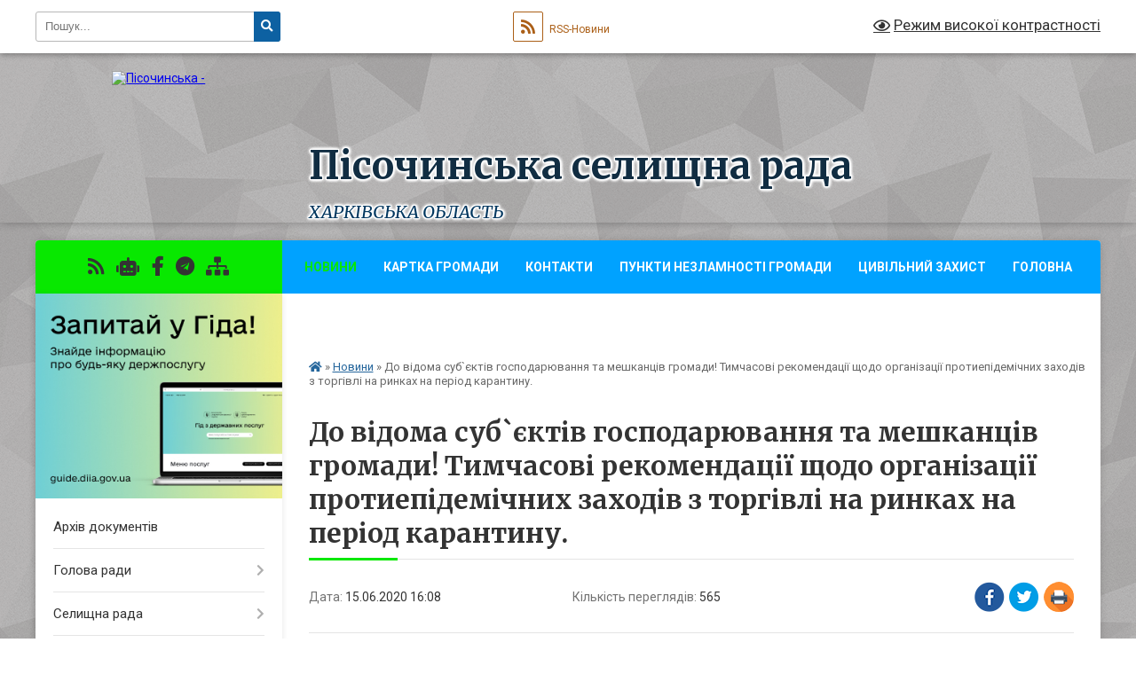

--- FILE ---
content_type: text/html; charset=UTF-8
request_url: https://pisochinska-gromada.gov.ua/news/1592227012/
body_size: 15263
content:
<!DOCTYPE html>
<html lang="uk">
<head>
	<!--[if IE]><meta http-equiv="X-UA-Compatible" content="IE=edge"><![endif]-->
	<meta charset="utf-8">
	<meta name="viewport" content="width=device-width, initial-scale=1">
	<!--[if IE]><script>
		document.createElement('header');
		document.createElement('nav');
		document.createElement('main');
		document.createElement('section');
		document.createElement('article');
		document.createElement('aside');
		document.createElement('footer');
		document.createElement('figure');
		document.createElement('figcaption');
	</script><![endif]-->
	<title>До відома суб`єктів господарювання та мешканців громади! Тимчасові рекомендації щодо організації протиепідемічних заходів з торгівлі на ринках на період карантину. | Пісочинська  селищна  рада Харківська область</title>
	<meta name="description" content="Про затвердження Тимчасових рекомендацій щодо організації протиепідемічних заходів з  торгівлі на ринках на період карантину у зв`язку з поширенням коронавірусної хвороби (COVID-19).. . . . . . . .  . .  ">
	<meta name="keywords" content="До, відома, суб`єктів, господарювання, та, мешканців, громади!, Тимчасові, рекомендації, щодо, організації, протиепідемічних, заходів, з торгівлі, на, ринках, на, період, карантину., |, Пісочинська, , селищна, , рада, Харківська, область">

	
		<meta property="og:image" content="https://rada.info/upload/users_files/04396727/73a785bfd6e0132a1f57420f01cff66e.jpg">
	<meta property="og:image:width" content="850">
	<meta property="og:image:height" content="1233">
			<meta property="og:title" content="До відома суб`єктів господарювання та мешканців громади! Тимчасові рекомендації щодо організації протиепідемічних заходів з торгівлі на ринках на період карантину.">
			<meta property="og:description" content="Про затвердження Тимчасових рекомендацій щодо організації протиепідемічних заходів з&amp;nbsp; торгівлі на ринках на період карантину у зв`язку з поширенням коронавірусної хвороби (COVID-19).

">
			<meta property="og:type" content="article">
	<meta property="og:url" content="https://pisochinska-gromada.gov.ua/news/1592227012/">
		
		<link rel="apple-touch-icon" sizes="57x57" href="https://gromada.org.ua/apple-icon-57x57.png">
	<link rel="apple-touch-icon" sizes="60x60" href="https://gromada.org.ua/apple-icon-60x60.png">
	<link rel="apple-touch-icon" sizes="72x72" href="https://gromada.org.ua/apple-icon-72x72.png">
	<link rel="apple-touch-icon" sizes="76x76" href="https://gromada.org.ua/apple-icon-76x76.png">
	<link rel="apple-touch-icon" sizes="114x114" href="https://gromada.org.ua/apple-icon-114x114.png">
	<link rel="apple-touch-icon" sizes="120x120" href="https://gromada.org.ua/apple-icon-120x120.png">
	<link rel="apple-touch-icon" sizes="144x144" href="https://gromada.org.ua/apple-icon-144x144.png">
	<link rel="apple-touch-icon" sizes="152x152" href="https://gromada.org.ua/apple-icon-152x152.png">
	<link rel="apple-touch-icon" sizes="180x180" href="https://gromada.org.ua/apple-icon-180x180.png">
	<link rel="icon" type="image/png" sizes="192x192"  href="https://gromada.org.ua/android-icon-192x192.png">
	<link rel="icon" type="image/png" sizes="32x32" href="https://gromada.org.ua/favicon-32x32.png">
	<link rel="icon" type="image/png" sizes="96x96" href="https://gromada.org.ua/favicon-96x96.png">
	<link rel="icon" type="image/png" sizes="16x16" href="https://gromada.org.ua/favicon-16x16.png">
	<link rel="manifest" href="https://gromada.org.ua/manifest.json">
	<meta name="msapplication-TileColor" content="#ffffff">
	<meta name="msapplication-TileImage" content="https://gromada.org.ua/ms-icon-144x144.png">
	<meta name="theme-color" content="#ffffff">
	
	
		<meta name="robots" content="">
	
	<link rel="preconnect" href="https://fonts.googleapis.com">
	<link rel="preconnect" href="https://fonts.gstatic.com" crossorigin>
	<link href="https://fonts.googleapis.com/css?family=Merriweather:400i,700|Roboto:400,400i,700,700i&amp;subset=cyrillic-ext" rel="stylesheet">

    <link rel="preload" href="https://cdnjs.cloudflare.com/ajax/libs/font-awesome/5.9.0/css/all.min.css" as="style">
	<link rel="stylesheet" href="https://cdnjs.cloudflare.com/ajax/libs/font-awesome/5.9.0/css/all.min.css" integrity="sha512-q3eWabyZPc1XTCmF+8/LuE1ozpg5xxn7iO89yfSOd5/oKvyqLngoNGsx8jq92Y8eXJ/IRxQbEC+FGSYxtk2oiw==" crossorigin="anonymous" referrerpolicy="no-referrer" />
	
	
    <link rel="preload" href="//gromada.org.ua/themes/ukraine/css/styles_vip.css?v=3.38" as="style">
	<link rel="stylesheet" href="//gromada.org.ua/themes/ukraine/css/styles_vip.css?v=3.38">
	
	<link rel="stylesheet" href="//gromada.org.ua/themes/ukraine/css/33471/theme_vip.css?v=1769042440">
	
		<!--[if lt IE 9]>
	<script src="https://oss.maxcdn.com/html5shiv/3.7.2/html5shiv.min.js"></script>
	<script src="https://oss.maxcdn.com/respond/1.4.2/respond.min.js"></script>
	<![endif]-->
	<!--[if gte IE 9]>
	<style type="text/css">
		.gradient { filter: none; }
	</style>
	<![endif]-->

</head>
<body class="">

	<a href="#top_menu" class="skip-link link" aria-label="Перейти до головного меню (Alt+1)" accesskey="1">Перейти до головного меню (Alt+1)</a>
	<a href="#left_menu" class="skip-link link" aria-label="Перейти до бічного меню (Alt+2)" accesskey="2">Перейти до бічного меню (Alt+2)</a>
    <a href="#main_content" class="skip-link link" aria-label="Перейти до головного вмісту (Alt+3)" accesskey="3">Перейти до текстового вмісту (Alt+3)</a>

	

		<div id="all_screen">

						<section class="search_menu">
				<div class="wrap">
					<div class="row">
						<div class="grid-25 fl">
							<form action="https://pisochinska-gromada.gov.ua/search/" class="search">
								<input type="text" name="q" value="" placeholder="Пошук..." aria-label="Введіть пошукову фразу" required>
								<button type="submit" name="search" value="y" aria-label="Натисніть, щоб здійснити пошук"><i class="fa fa-search"></i></button>
							</form>
							<a id="alt_version_eye" href="#" title="Режим високої контрастності" onclick="return set_special('3633687938af30828ab288b33ffb17436f37e590');"><i class="far fa-eye"></i></a>
						</div>
						<div class="grid-75">
							<div class="row">
								<div class="grid-25" style="padding-top: 13px;">
									<div id="google_translate_element"></div>
								</div>
								<div class="grid-25" style="padding-top: 13px;">
									<a href="https://gromada.org.ua/rss/33471/" class="rss" title="RSS-стрічка"><span><i class="fa fa-rss"></i></span> RSS-Новини</a>
								</div>
								<div class="grid-50 alt_version_block">

									<div class="alt_version">
										<a href="#" class="set_special_version" onclick="return set_special('3633687938af30828ab288b33ffb17436f37e590');"><i class="far fa-eye"></i> Режим високої контрастності</a>
									</div>

								</div>
								<div class="clearfix"></div>
							</div>
						</div>
						<div class="clearfix"></div>
					</div>
				</div>
			</section>
			
			<header>
				<div class="wrap">
					<div class="row">

						<div class="grid-25 logo fl">
							<a href="https://pisochinska-gromada.gov.ua/" id="logo">
								<img src="https://rada.info/upload/users_files/04396727/gerb/zAY-4_4.png" alt="Пісочинська - ">
							</a>
						</div>
						<div class="grid-75 title fr">
							<div class="slogan_1">Пісочинська  селищна  рада</div>
							<div class="slogan_2">Харківська область</div>
						</div>
						<div class="clearfix"></div>

					</div>
					
										
				</div>
			</header>

			<div class="wrap">
				<section class="middle_block">

					<div class="row">
						<div class="grid-75 fr">
							<nav class="main_menu" id="top_menu">
								<ul>
																		<li class="active">
										<a href="https://pisochinska-gromada.gov.ua/news/">Новини</a>
																													</li>
																		<li class="">
										<a href="https://pisochinska-gromada.gov.ua/structure/">Картка громади</a>
																													</li>
																		<li class="">
										<a href="https://pisochinska-gromada.gov.ua/feedback/">Контакти</a>
																													</li>
																		<li class="">
										<a href="https://pisochinska-gromada.gov.ua/punkti-nezlamnosti-gromadi-15-30-36-10-10-2025/">ПУНКТИ НЕЗЛАМНОСТІ ГРОМАДИ</a>
																													</li>
																		<li class=" has-sub">
										<a href="https://pisochinska-gromada.gov.ua/civilnij-zahist-09-24-42-07-06-2019/">ЦИВІЛЬНИЙ ЗАХИСТ</a>
																				<button onclick="return show_next_level(this);" aria-label="Показати підменю"></button>
																														<ul>
																						<li>
												<a href="https://pisochinska-gromada.gov.ua/zahodi-po-zapobigannju-nadzvichajnim-situaciyam-zv’yazku-ta-opovischennya-08-25-17-21-06-2019/">ЗАХОДИ ПО ЗАПОБІГАННЮ НАДЗВИЧАЙНИМ СИТУАЦІЯМ, ЗВ’ЯЗКУ ТА ОПОВІЩЕННЯ</a>
																																			</li>
																						<li>
												<a href="https://pisochinska-gromada.gov.ua/ogoloshennya-08-40-44-21-06-2019/">ОГОЛОШЕННЯ</a>
																																			</li>
																						<li>
												<a href="https://pisochinska-gromada.gov.ua/dii-u-razi-viniknennya-nadzvichajnoi-situacii-ns-08-42-50-21-06-2019/">ДІЇ У РАЗІ ВИНИКНЕННЯ НАДЗВИЧАЙНОЇ СИТУАЦІЇ (НС)</a>
																																			</li>
																						<li>
												<a href="https://pisochinska-gromada.gov.ua/organizacijnometodichni-vkazivki-schodo-navchannnya-naselennya-harkivskoi-oblasti-diyam-u-nadzvichajnih-situaciyah-u-2019-roci-08-47-09-21-06-2019/">ОРГАНІЗАЦІЙНО-МЕТОДИЧНІ ВКАЗІВКИ ЩОДО НАВЧАНННЯ НАСЕЛЕННЯ ХАРКІВСЬКОЇ ОБЛАСТІ ДІЯМ У НАДЗВИЧАЙНИХ СИТУАЦІЯХ У 2019 РОЦІ</a>
																																			</li>
																						<li>
												<a href="https://pisochinska-gromada.gov.ua/vazhliva-informaciya-08-46-28-21-06-2019/">ВАЖЛИВА ІНФОРМАЦІЯ</a>
																																			</li>
																						<li>
												<a href="https://pisochinska-gromada.gov.ua/komisiya-tehnogennoekologichnoi-bezpeki-pisochinskoi-selischnoi-radi-13-51-33-16-03-2020/">КОМІСІЯ З ПИТАНЬ ТЕХНОГЕННО-ЕКОЛОГІЧНОЇ БЕЗПЕКИ</a>
																																			</li>
																						<li>
												<a href="https://pisochinska-gromada.gov.ua/instrukcii-13-32-52-23-06-2023/">ІНСТРУКЦІЇ</a>
																																			</li>
																						<li>
												<a href="https://pisochinska-gromada.gov.ua/pravila-utrimannya-domashnih-tvarin-14-28-38-28-04-2025/">ПРАВИЛА УТРИМАННЯ ДОМАШНІХ, СІЛЬСЬКОГОСПОДАРСЬКИХ ТВАРИН ТА ДОРОСЛОЇ ПТИЦІ</a>
																																			</li>
																						<li>
												<a href="https://pisochinska-gromada.gov.ua/minna-bezpeka-09-08-54-11-02-2025/">МІННА БЕЗПЕКА</a>
																																			</li>
																						<li>
												<a href="https://pisochinska-gromada.gov.ua/pamyatka-dlya-naselennya-14-23-50-21-01-2025/">ПАМ'ЯТКИ</a>
																																			</li>
																																</ul>
																			</li>
																		<li class="">
										<a href="https://pisochinska-gromada.gov.ua/main/">Головна</a>
																													</li>
																		<li class="">
										<a href="https://pisochinska-gromada.gov.ua/policejski-oficeri-gromadi-13-57-41-14-01-2020/">Поліцейські офіцери громади</a>
																													</li>
																		<li class="">
										<a href="https://pisochinska-gromada.gov.ua/photo/">Фотогалерея</a>
																													</li>
																		<li class="">
										<a href="https://pisochinska-gromada.gov.ua/videogalereya-08-22-09-22-10-2018/">Відеогалерея</a>
																													</li>
																										</ul>

								<button class="menu-button" id="open-button" tabindex="-1"><i class="fas fa-bars"></i> Меню сайту</button>

							</nav>
							
							<div class="clearfix"></div>

														<section class="bread_crumbs">
								<div xmlns:v="http://rdf.data-vocabulary.org/#"><a href="https://pisochinska-gromada.gov.ua/" title="Головна сторінка"><i class="fas fa-home"></i></a> &raquo; <a href="https://pisochinska-gromada.gov.ua/news/" aria-current="page">Новини</a>  &raquo; <span>До відома суб`єктів господарювання та мешканців громади! Тимчасові рекомендації щодо організації протиепідемічних заходів з торгівлі на ринках на період карантину.</span></div>
							</section>
							
							<main id="main_content">

																											<h1>До відома суб`єктів господарювання та мешканців громади! Тимчасові рекомендації щодо організації протиепідемічних заходів з торгівлі на ринках на період карантину.</h1>


<div class="row">
	<div class="grid-30 one_news_date">
		Дата: <span>15.06.2020 16:08</span>
	</div>
	<div class="grid-30 one_news_count">
		Кількість переглядів: <span>565</span>
	</div>
		<div class="grid-30 one_news_socials">
		<button class="social_share" data-type="fb" aria-label="Поширити у Фейсбук"><img src="//gromada.org.ua/themes/ukraine/img/share/fb.png" alt="Іконка Facebook"></button>
		<button class="social_share" data-type="tw" aria-label="Поширити в Tweitter"><img src="//gromada.org.ua/themes/ukraine/img/share/tw.png" alt="Іконка Twitter"></button>
		<button class="print_btn" onclick="window.print();" aria-label="Надрукувати статтю"><img src="//gromada.org.ua/themes/ukraine/img/share/print.png" alt="Значок принтера"></button>
	</div>
		<div class="clearfix"></div>
</div>

<hr>

<h3 style="text-align: justify;"><strong>Про затвердження Тимчасових рекомендацій щодо організації протиепідемічних заходів з&nbsp; торгівлі на ринках на період карантину у зв`язку з поширенням коронавірусної хвороби (COVID-19).</strong></h3>

<p><strong><img alt="Фото без опису"  alt="" src="https://rada.info/upload/users_files/04396727/73a785bfd6e0132a1f57420f01cff66e.jpg" style="width: 620px; height: 900px;" /></strong></p>

<p><strong><img alt="Фото без опису"  alt="" src="https://rada.info/upload/users_files/04396727/f7e11cd365768496a582ac04ae14c738.jpg" style="width: 550px; height: 900px;" /></strong></p>

<p><strong><img alt="Фото без опису"  alt="" src="https://rada.info/upload/users_files/04396727/6bff66e2bfa1de93c6d9c220b763f7a0.jpg" style="width: 590px; height: 900px;" /></strong></p>

<p>&nbsp;</p>

<p>&nbsp;</p>
<div class="clearfix"></div>

<hr>



<p><a href="https://pisochinska-gromada.gov.ua/news/" class="btn btn-grey">&laquo; повернутися</a></p>																	
							</main>
						</div>
						<div class="grid-25 fl">

							<div class="project_name">
								<a href="https://gromada.org.ua/rss/33471/" rel="nofollow" target="_blank" title="RSS-стрічка новин сайту"><i class="fas fa-rss"></i></a>
																<a href="https://pisochinska-gromada.gov.ua/feedback/#chat_bot" title="Наша громада в смартфоні"><i class="fas fa-robot"></i></a>
																																<a href="https://ru-ru.facebook.com/Pisochin.rada.news/" rel="nofollow" target="_blank" title="Приєднуйтесь до нас у Facebook"><i class="fab fa-facebook-f"></i></a>																<a href="https://t.me/Pisochingromada" rel="nofollow" target="_blank" title="Телеграм-канал"><i class="fab fa-telegram"></i></a>								<a href="https://pisochinska-gromada.gov.ua/sitemap/" title="Мапа сайту"><i class="fas fa-sitemap"></i></a>
							</div>
														<aside class="left_sidebar">
							
																<div class="diia_guide">
									<a href="https://guide.diia.gov.ua/" rel="nofollow" target="_blank" title="Посилання на Гіда з державних послуг"><img src="https://gromada.org.ua/upload/diia_guide.jpg" alt="Гід державних послуг"></a>
								</div>
								
																<nav class="sidebar_menu" id="left_menu">
									<ul>
																				<li class="">
											<a href="https://pisochinska-gromada.gov.ua/docs/">Архів документів</a>
																																</li>
																				<li class=" has-sub">
											<a href="https://pisochinska-gromada.gov.ua/golova-radi-08-16-14-22-10-2018/">Голова ради</a>
																						<button onclick="return show_next_level(this);" aria-label="Показати підменю"></button>
																																	<i class="fa fa-chevron-right"></i>
											<ul>
																								<li class="">
													<a href="https://pisochinska-gromada.gov.ua/biografiya-08-16-37-22-10-2018/">Біографія</a>
																																						</li>
																								<li class="">
													<a href="https://pisochinska-gromada.gov.ua/povnovazhennya-ta-obov’yazki-08-16-54-22-10-2018/">Повноваження та обов’язки</a>
																																						</li>
																								<li class="">
													<a href="https://pisochinska-gromada.gov.ua/grafik-prijomu-gromadyan-08-18-09-22-10-2018/">Графік прийому громадян</a>
																																						</li>
																																			</ul>
																					</li>
																				<li class=" has-sub">
											<a href="https://pisochinska-gromada.gov.ua/selischna-rada-08-18-28-22-10-2018/">Селищна рада</a>
																						<button onclick="return show_next_level(this);" aria-label="Показати підменю"></button>
																																	<i class="fa fa-chevron-right"></i>
											<ul>
																								<li class="">
													<a href="https://pisochinska-gromada.gov.ua/sekretar-radi-08-18-49-22-10-2018/">Секретар ради</a>
																																						</li>
																								<li class="">
													<a href="https://pisochinska-gromada.gov.ua/starosti-14-28-14-18-02-2025/">Старости</a>
																																						</li>
																								<li class="">
													<a href="https://pisochinska-gromada.gov.ua/deputati-08-18-59-22-10-2018/">Депутати</a>
																																						</li>
																								<li class="">
													<a href="https://pisochinska-gromada.gov.ua/komisii-08-19-10-22-10-2018/">ПОСТІЙНІ КОМІСІЇ ПІСОЧИНСЬКОЇ СЕЛИЩНОЇ РАДИ ХАРКІВСЬКОГО РАЙОНУ ХАРКІВСЬКОЇ ОБЛАСТІ VІІІ скликання</a>
																																						</li>
																								<li class="">
													<a href="https://pisochinska-gromada.gov.ua/grafik-prijomu-gromadyan-deputatami-pisochinskoi-selischnoi-radi-09-31-58-24-02-2021/">Графік прийому громадян депутатами Пісочинської селищної ради</a>
																																						</li>
																								<li class="">
													<a href="https://pisochinska-gromada.gov.ua/videomateriali-zasidan-postijnih-komisij-ta-plenarnih-zasidan-pisochinskoi-selischnoi-radi-11-42-55-20-09-2024/">Відео та матеріали пленарних засідань сесії та засідань постійних комісій Пісочинської селищної ради</a>
																																						</li>
																																			</ul>
																					</li>
																				<li class=" has-sub">
											<a href="https://pisochinska-gromada.gov.ua/vikonkom-08-19-27-22-10-2018/">Виконком</a>
																						<button onclick="return show_next_level(this);" aria-label="Показати підменю"></button>
																																	<i class="fa fa-chevron-right"></i>
											<ul>
																								<li class="">
													<a href="https://pisochinska-gromada.gov.ua/sklad-vikonavchogo-komitetu-08-19-50-22-10-2018/">Склад виконавчого комітету</a>
																																						</li>
																																			</ul>
																					</li>
																				<li class="">
											<a href="https://pisochinska-gromada.gov.ua/pracivniki-aparatu-11-28-50-07-01-2026/">ПРАЦІВНИКИ АПАРАТУ</a>
																																</li>
																				<li class=" has-sub">
											<a href="https://pisochinska-gromada.gov.ua/dokumenti-08-20-29-22-10-2018/">Документи</a>
																						<button onclick="return show_next_level(this);" aria-label="Показати підменю"></button>
																																	<i class="fa fa-chevron-right"></i>
											<ul>
																								<li class=" has-sub">
													<a href="https://pisochinska-gromada.gov.ua/miscevi-podatki-10-45-31-08-09-2021/">Місцеві податки</a>
																										<button onclick="return show_next_level(this);" aria-label="Показати підменю"></button>
																																							<i class="fa fa-chevron-right"></i>
													<ul>
																												<li><a href="https://pisochinska-gromada.gov.ua/2026-08-39-59-10-07-2025/">2026 рік</a></li>
																												<li><a href="https://pisochinska-gromada.gov.ua/2025-rik-15-52-51-25-07-2024/">2025 рік</a></li>
																												<li><a href="https://pisochinska-gromada.gov.ua/2024-rik-08-47-31-29-06-2023/">2024 рік</a></li>
																												<li><a href="https://pisochinska-gromada.gov.ua/2023-rik-15-36-01-20-07-2022/">2023 рік</a></li>
																												<li><a href="https://pisochinska-gromada.gov.ua/2022-rik-11-01-24-08-09-2021/">2022 рік</a></li>
																												<li><a href="https://pisochinska-gromada.gov.ua/2021-rik-10-46-17-08-09-2021/">2021 рік</a></li>
																																									</ul>
																									</li>
																								<li class="">
													<a href="https://pisochinska-gromada.gov.ua/derzhavni-zakupivli-08-33-11-22-10-2018/">Державні закупівлі</a>
																																						</li>
																								<li class=" has-sub">
													<a href="https://pisochinska-gromada.gov.ua/rishennya-selischnoi-radi-08-33-25-22-10-2018/">Рішення селищної ради</a>
																										<button onclick="return show_next_level(this);" aria-label="Показати підменю"></button>
																																							<i class="fa fa-chevron-right"></i>
													<ul>
																												<li><a href="https://pisochinska-gromada.gov.ua/rishennya-67-sesii-8-sklikannya-13-26-29-05-01-2026/">Рішення 67 сесії 8 скликання</a></li>
																												<li><a href="https://pisochinska-gromada.gov.ua/rishennya-66-sesii-8-sklikannya-13-26-06-05-01-2026/">Рішення 66 сесії 8 скликання</a></li>
																												<li><a href="https://pisochinska-gromada.gov.ua/rishennya-65-sesii-8-sklikannya-13-22-53-05-01-2026/">Рішення 65 сесії 8 скликання</a></li>
																												<li><a href="https://pisochinska-gromada.gov.ua/rishennya-64-sesii-8-sklikannya-08-23-34-18-11-2025/">Рішення 64 сесії 8 скликання</a></li>
																												<li><a href="https://pisochinska-gromada.gov.ua/rishennya-63-sesii-8-sklikannya-08-23-15-18-11-2025/">Рішення 63 сесії 8 скликання</a></li>
																												<li><a href="https://pisochinska-gromada.gov.ua/rishennya-62-sesii-8-sklikannya-08-22-51-18-11-2025/">Рішення 62 сесії 8 скликання</a></li>
																												<li><a href="https://pisochinska-gromada.gov.ua/rishennya-61-sesii-8-sklikannya-08-22-27-18-11-2025/">Рішення 61 сесії 8 скликання</a></li>
																												<li><a href="https://pisochinska-gromada.gov.ua/rishennya-60-sesii-8-sklikannya-13-17-22-25-07-2025/">Рішення 60 сесії 8 скликання</a></li>
																												<li><a href="https://pisochinska-gromada.gov.ua/rishennya-59-sesii-8-sklikannya-13-17-02-25-07-2025/">Рішення 59 сесії 8 скликання</a></li>
																												<li><a href="https://pisochinska-gromada.gov.ua/58-sesiya-13-15-38-25-07-2025/">Рішення 58 сесії 8 скликання</a></li>
																												<li><a href="https://pisochinska-gromada.gov.ua/rishennya-57-sesiya-8-sklikannya-08-55-32-20-05-2025/">Рішення 57 сесії 8 скликання</a></li>
																												<li><a href="https://pisochinska-gromada.gov.ua/rishennya-56-sesii-8-sklikannya-08-47-54-20-05-2025/">Рішення 56 сесії 8 скликання</a></li>
																												<li><a href="https://pisochinska-gromada.gov.ua/rishennya-lv-sesii-viii-sklikannya-15-16-32-19-03-2025/">Рішення 55 сесії 8 скликання</a></li>
																												<li><a href="https://pisochinska-gromada.gov.ua/rishennya-liv-sesii-viii-sklikannya-15-16-05-19-03-2025/">Рішення 54 сесії 8 скликання</a></li>
																												<li><a href="https://pisochinska-gromada.gov.ua/rishennya-liii-sesii-viii-sklikannya-11-34-17-12-02-2025/">Рішення 53 сесії 8 скликання</a></li>
																												<li><a href="https://pisochinska-gromada.gov.ua/rishennya-lii-sesii-viii-sklikannya-14-12-53-20-01-2025/">Рішення 52 сесії 8 скликання</a></li>
																												<li><a href="https://pisochinska-gromada.gov.ua/rishennya-li-sesii-viii-sklikannya-14-12-14-20-01-2025/">Рішення 51 сесії 8 скликання</a></li>
																												<li><a href="https://pisochinska-gromada.gov.ua/rishennya-l-sesii-viii-cklikannya-14-11-25-20-01-2025/">Рішення 50 сесії 8 cкликання</a></li>
																												<li><a href="https://pisochinska-gromada.gov.ua/rishennya-xlix-sesii-viii-sklikannya-14-10-11-20-01-2025/">Рішення 49 сесії 8 скликання</a></li>
																												<li><a href="https://pisochinska-gromada.gov.ua/rishennya-xlviii-sesii-pisochinskoi-selischnoi-radi-viii-sklikannya-09-19-04-11-11-2024/">Рішення 48 сесії 8 скликання</a></li>
																												<li><a href="https://pisochinska-gromada.gov.ua/rishennya-xlvii-sesii-pisochinskoi-selischnoi-radi-viii-sklikannya-13-07-34-10-10-2024/">Рішення 47 сесії 8 скликання</a></li>
																												<li><a href="https://pisochinska-gromada.gov.ua/rishennya-selischnoi-radi-xlvi-sesii-viii-sklikannya-14-16-42-14-10-2024/">Рішення 46 сесії 8 скликання</a></li>
																												<li><a href="https://pisochinska-gromada.gov.ua/rishennya-selischnoi-radi-xlii-sesii-viii-sklikannya-14-10-28-14-10-2024/">Рішення XLII сесії VIII скликання</a></li>
																												<li><a href="https://pisochinska-gromada.gov.ua/rishennya-hhxviii-cesii-viii-sklikannya-16-59-44-31-01-2024/">Рішення ХХXVIII cесії VIII скликання</a></li>
																												<li><a href="https://pisochinska-gromada.gov.ua/rishennya-xxix-sesii-viii-sklikannya-11-34-18-24-08-2023/">Рішення XXIX сесії VIII скликання</a></li>
																												<li><a href="https://pisochinska-gromada.gov.ua/rishennya-xxvii-sesii-viii-sklikannya-09-09-54-29-06-2023/">Рішення XXVII сесії VIII скликання</a></li>
																												<li><a href="https://pisochinska-gromada.gov.ua/rishennya-hhiv-cesii-viii-sklikannya-16-57-01-31-01-2024/">Рішення ХХIV cесії VIII скликання</a></li>
																																									</ul>
																									</li>
																								<li class="">
													<a href="https://pisochinska-gromada.gov.ua/rishennya-vikonkomu-08-33-38-22-10-2018/">Рішення виконкому</a>
																																						</li>
																								<li class=" has-sub">
													<a href="https://pisochinska-gromada.gov.ua/inshi-dokumenti-08-33-49-22-10-2018/">Інші документи</a>
																										<button onclick="return show_next_level(this);" aria-label="Показати підменю"></button>
																																							<i class="fa fa-chevron-right"></i>
													<ul>
																												<li><a href="https://pisochinska-gromada.gov.ua/informaciya-zhkg-17-09-28-15-09-2020/">Інформація ЖКГ</a></li>
																												<li><a href="https://pisochinska-gromada.gov.ua/pravila-blagosutroju-14-06-23-13-09-2019/">Правила благоуcтрою</a></li>
																												<li><a href="https://pisochinska-gromada.gov.ua/viddil-osviti-kulturi-molodi-ta-sportu-15-02-17-22-01-2021/">ВІДДІЛ ОСВІТИ, КУЛЬТУРИ, МОЛОДІ ТА СПОРТУ</a></li>
																												<li><a href="https://pisochinska-gromada.gov.ua/rozporyadzhennya-selischnogo-golovi-11-59-40-15-05-2019/">Розпорядження селищного голови</a></li>
																												<li><a href="https://pisochinska-gromada.gov.ua/pravila-utrimannya-domashnih-silskogospodarskih-tvarin-ta-dorosloi-ptici-10-05-52-04-07-2025/">Правила утримання домашніх та сільськогосподарських тварин та птахів</a></li>
																																									</ul>
																									</li>
																								<li class=" has-sub">
													<a href="https://pisochinska-gromada.gov.ua/publichna-informaciya-08-34-02-22-10-2018/">Публічна інформація</a>
																										<button onclick="return show_next_level(this);" aria-label="Показати підменю"></button>
																																							<i class="fa fa-chevron-right"></i>
													<ul>
																												<li><a href="https://pisochinska-gromada.gov.ua/ochischennya-vladi-09-55-54-02-10-2024/">Очищення влади</a></li>
																																									</ul>
																									</li>
																								<li class="">
													<a href="https://pisochinska-gromada.gov.ua/administrativni-poslugi-08-34-31-22-10-2018/">Адміністративні послуги</a>
																																						</li>
																								<li class=" has-sub">
													<a href="https://pisochinska-gromada.gov.ua/oficijna-informaciya-17-27-59-31-03-2020/">Реєстр колективних договорів</a>
																										<button onclick="return show_next_level(this);" aria-label="Показати підменю"></button>
																																							<i class="fa fa-chevron-right"></i>
													<ul>
																												<li><a href="https://pisochinska-gromada.gov.ua/polozhennya-11-32-29-18-11-2025/">Положення</a></li>
																																									</ul>
																									</li>
																																			</ul>
																					</li>
																				<li class=" has-sub">
											<a href="https://pisochinska-gromada.gov.ua/sel-pisochin-08-20-49-22-10-2018/">Пісочинська ОТГ</a>
																						<button onclick="return show_next_level(this);" aria-label="Показати підменю"></button>
																																	<i class="fa fa-chevron-right"></i>
											<ul>
																								<li class="">
													<a href="https://pisochinska-gromada.gov.ua/pasport-selischa-08-21-02-22-10-2018/">Паспорт громади</a>
																																						</li>
																								<li class="">
													<a href="https://pisochinska-gromada.gov.ua/istoriya-selischa-08-21-17-22-10-2018/">Історія селища</a>
																																						</li>
																								<li class="">
													<a href="https://pisochinska-gromada.gov.ua/pochesni-gromadyani-08-21-29-22-10-2018/">Почесні громадяни</a>
																																						</li>
																								<li class="">
													<a href="https://pisochinska-gromada.gov.ua/pisochinski-visti-08-21-42-22-10-2018/">«Пісочинські вісті»</a>
																																						</li>
																								<li class="">
													<a href="https://pisochinska-gromada.gov.ua/ctrategiya-rozvitku-pisochinskoi-stg-11-40-12-21-09-2021/">CТРАТЕГІЯ РОЗВИТКУ ПІСОЧИНСЬКОЇ СТГ</a>
																																						</li>
																								<li class=" has-sub">
													<a href="https://pisochinska-gromada.gov.ua/kompleksnij-plan-pisochinskoi-gromadi-21-21-01-05-04-2024/">КОМПЛЕКСНИЙ ПЛАН ПІСОЧИНСЬКОЇ ГРОМАДИ</a>
																										<button onclick="return show_next_level(this);" aria-label="Показати підменю"></button>
																																							<i class="fa fa-chevron-right"></i>
													<ul>
																												<li><a href="https://pisochinska-gromada.gov.ua/rishennya-11-49-07-28-08-2025/">Рішення</a></li>
																																									</ul>
																									</li>
																								<li class="">
													<a href="https://pisochinska-gromada.gov.ua/strategiya-iz-stvorennya-bezbar’ernogo-prostoru-na-teritorii-pisochinskoi-teritorialnoi-gromadi-14-22-18-22-08-2025/">Стратегія із створення безбар’єрного простору на  території Пісочинської територіальної громади</a>
																																						</li>
																																			</ul>
																					</li>
																				<li class=" has-sub">
											<a href="https://pisochinska-gromada.gov.ua/dovidnik-pidpriemstv-08-22-24-22-10-2018/">Довідник підприємств</a>
																						<button onclick="return show_next_level(this);" aria-label="Показати підменю"></button>
																																	<i class="fa fa-chevron-right"></i>
											<ul>
																								<li class=" has-sub">
													<a href="https://pisochinska-gromada.gov.ua/navchalni-zakladi-08-22-50-22-10-2018/">Навчальні заклади</a>
																										<button onclick="return show_next_level(this);" aria-label="Показати підменю"></button>
																																							<i class="fa fa-chevron-right"></i>
													<ul>
																												<li><a href="https://pisochinska-gromada.gov.ua/dityachi-sadochki-08-23-06-22-10-2018/">Дитячі садочки</a></li>
																												<li><a href="https://pisochinska-gromada.gov.ua/shkola-08-23-19-22-10-2018/">Школа</a></li>
																																									</ul>
																									</li>
																								<li class=" has-sub">
													<a href="https://pisochinska-gromada.gov.ua/zakladi-kulturi-08-23-33-22-10-2018/">Заклади культури</a>
																										<button onclick="return show_next_level(this);" aria-label="Показати підменю"></button>
																																							<i class="fa fa-chevron-right"></i>
													<ul>
																												<li><a href="https://pisochinska-gromada.gov.ua/budinki-kulturi-08-23-52-22-10-2018/">Будинки культури</a></li>
																												<li><a href="https://pisochinska-gromada.gov.ua/biblioteki-08-24-08-22-10-2018/">Бібліотеки</a></li>
																												<li><a href="https://pisochinska-gromada.gov.ua/muzei-08-24-29-22-10-2018/">Музеї</a></li>
																																									</ul>
																									</li>
																								<li class=" has-sub">
													<a href="https://pisochinska-gromada.gov.ua/likuvalni-zakladi-08-24-42-22-10-2018/">Лікувальні заклади</a>
																										<button onclick="return show_next_level(this);" aria-label="Показати підменю"></button>
																																							<i class="fa fa-chevron-right"></i>
													<ul>
																												<li><a href="https://pisochinska-gromada.gov.ua/medichnij-centr-08-24-59-22-10-2018/">Комунальне некомерційне підприємство Харківської районної ради "Центр первинної медичної допомоги № 2 Харківського району"</a></li>
																												<li><a href="https://pisochinska-gromada.gov.ua/dispanseri-08-25-11-22-10-2018/">Диспансери</a></li>
																												<li><a href="https://pisochinska-gromada.gov.ua/sanatorii-08-25-27-22-10-2018/">Санаторії</a></li>
																												<li><a href="https://pisochinska-gromada.gov.ua/apteki-08-25-42-22-10-2018/">Аптеки</a></li>
																																									</ul>
																									</li>
																								<li class=" has-sub">
													<a href="https://pisochinska-gromada.gov.ua/transport-08-26-00-22-10-2018/">Транспорт</a>
																										<button onclick="return show_next_level(this);" aria-label="Показати підменю"></button>
																																							<i class="fa fa-chevron-right"></i>
													<ul>
																												<li><a href="https://pisochinska-gromada.gov.ua/avtobusni-marshruti-selischa-15-38-36-28-01-2019/">Автобусні маршрути селища</a></li>
																																									</ul>
																									</li>
																								<li class=" has-sub">
													<a href="https://pisochinska-gromada.gov.ua/organizacii-08-26-12-22-10-2018/">Організації</a>
																										<button onclick="return show_next_level(this);" aria-label="Показати підменю"></button>
																																							<i class="fa fa-chevron-right"></i>
													<ul>
																												<li><a href="https://pisochinska-gromada.gov.ua/derzhavni-08-26-24-22-10-2018/">Державні</a></li>
																												<li><a href="https://pisochinska-gromada.gov.ua/rajonni-08-26-36-22-10-2018/">Районні</a></li>
																												<li><a href="https://pisochinska-gromada.gov.ua/selischni-08-26-51-22-10-2018/">Селищні</a></li>
																																									</ul>
																									</li>
																								<li class="">
													<a href="https://pisochinska-gromada.gov.ua/pidpriemstva-zhkg-18-12-16-29-01-2019/">Підприємства ЖКГ</a>
																																						</li>
																																			</ul>
																					</li>
																				<li class=" has-sub">
											<a href="https://pisochinska-gromada.gov.ua/proektna-diyalnist-15-52-25-22-12-2021/">Проєктна діяльність</a>
																						<button onclick="return show_next_level(this);" aria-label="Показати підменю"></button>
																																	<i class="fa fa-chevron-right"></i>
											<ul>
																								<li class="">
													<a href="https://pisochinska-gromada.gov.ua/2020-rik-17-04-45-21-02-2022/">2020</a>
																																						</li>
																								<li class="">
													<a href="https://pisochinska-gromada.gov.ua/2021-rik-17-23-27-21-02-2022/">2021</a>
																																						</li>
																																			</ul>
																					</li>
																				<li class=" has-sub">
											<a href="https://pisochinska-gromada.gov.ua/edemokratiya-09-33-41-15-10-2024/">Е-демократія</a>
																						<button onclick="return show_next_level(this);" aria-label="Показати підменю"></button>
																																	<i class="fa fa-chevron-right"></i>
											<ul>
																								<li class="">
													<a href="https://pisochinska-gromada.gov.ua/konsultacii-z-gromadskistju-09-34-06-15-10-2024/">Консультації з громадськістю</a>
																																						</li>
																								<li class=" has-sub">
													<a href="https://pisochinska-gromada.gov.ua/gromadskij-bjudzhet-09-34-34-15-10-2024/">Громадський бюджет</a>
																										<button onclick="return show_next_level(this);" aria-label="Показати підменю"></button>
																																							<i class="fa fa-chevron-right"></i>
													<ul>
																												<li><a href="https://pisochinska-gromada.gov.ua/ogoloshennya-11-14-21-11-02-2025/">Оголошення</a></li>
																												<li><a href="https://pisochinska-gromada.gov.ua/protokoli-21-37-37-28-05-2025/">Протоколи</a></li>
																												<li><a href="https://pisochinska-gromada.gov.ua/zvit-pro-realizaciju-proektiv-gromadskogo-bjudzhetu-15-19-42-22-10-2025/">Звіт про реалізацію проєктів громадського бюджету</a></li>
																																									</ul>
																									</li>
																								<li class="">
													<a href="https://pisochinska-gromada.gov.ua/ezvernennya-09-21-10-21-01-2026/">Е-звернення</a>
																																						</li>
																								<li class="">
													<a href="https://pisochinska-gromada.gov.ua/epeticii-09-24-30-21-01-2026/">Е-петиції</a>
																																						</li>
																																			</ul>
																					</li>
																				<li class="">
											<a href="https://pisochinska-gromada.gov.ua/protidiya-nasillju-13-46-41-26-06-2019/">Протидія насиллю</a>
																																</li>
																				<li class=" has-sub">
											<a href="https://pisochinska-gromada.gov.ua/molodizhnij-centr-11-49-48-25-12-2025/">Молодіжний центр</a>
																						<button onclick="return show_next_level(this);" aria-label="Показати підменю"></button>
																																	<i class="fa fa-chevron-right"></i>
											<ul>
																								<li class="">
													<a href="https://pisochinska-gromada.gov.ua/ogoloshennya-11-51-41-25-12-2025/">Оголошення</a>
																																						</li>
																																			</ul>
																					</li>
																				<li class="">
											<a href="https://pisochinska-gromada.gov.ua/viddil-osviti-kulturi-molodi-ta-sportu-16-47-04-21-01-2019/">Відділ освіти, культури, молоді та спорту</a>
																																</li>
																				<li class="">
											<a href="https://pisochinska-gromada.gov.ua/vidnovidim-15-50-24-23-10-2023/">Відновидім</a>
																																</li>
																				<li class="">
											<a href="https://pisochinska-gromada.gov.ua/pensijnij-fond-ukraini-09-26-39-13-01-2023/">Пенсійний фонд України</a>
																																</li>
																				<li class="">
											<a href="https://pisochinska-gromada.gov.ua/informue-gu-dps-ukraini-v-harkivskij-oblasti-10-31-24-03-02-2022/">Інформує ГУ ДПС України в Харківській області</a>
																																</li>
																				<li class=" has-sub">
											<a href="https://pisochinska-gromada.gov.ua/viddil-centr-nadannya-administrativnih-poslug-pisochinskoi-selischnoi-radi-10-16-15-15-01-2024/">Відділ "Центр надання адміністративних послуг" Пісочинської селищної ради</a>
																						<button onclick="return show_next_level(this);" aria-label="Показати підменю"></button>
																																	<i class="fa fa-chevron-right"></i>
											<ul>
																								<li class="">
													<a href="https://pisochinska-gromada.gov.ua/video-16-08-35-08-01-2025/">ВІДЕО</a>
																																						</li>
																								<li class="">
													<a href="https://pisochinska-gromada.gov.ua/ogoloshennya-15-40-18-21-06-2024/">ОГОЛОШЕННЯ</a>
																																						</li>
																								<li class="">
													<a href="https://pisochinska-gromada.gov.ua/rozyasnennya-11-27-55-09-01-2025/">Роз'яснення</a>
																																						</li>
																								<li class="">
													<a href="https://pisochinska-gromada.gov.ua/zvituemo-pro-robotu-09-44-34-11-08-2025/">Звітуємо про роботу</a>
																																						</li>
																								<li class="">
													<a href="https://pisochinska-gromada.gov.ua/normativni-dokumenti-10-40-50-15-01-2024/">Нормативні документи</a>
																																						</li>
																								<li class="">
													<a href="https://pisochinska-gromada.gov.ua/perelik-poslug-10-43-18-15-01-2024/">Перелік послуг</a>
																																						</li>
																								<li class="">
													<a href="https://pisochinska-gromada.gov.ua/grafik-roboti-11-00-18-15-01-2024/">Графік роботи</a>
																																						</li>
																								<li class="">
													<a href="https://pisochinska-gromada.gov.ua/novini-09-47-03-29-01-2025/">Новини</a>
																																						</li>
																								<li class="">
													<a href="https://pisochinska-gromada.gov.ua/pidtrimka-veteraniv-10-56-48-21-01-2025/">Підтримка ветеранів</a>
																																						</li>
																								<li class="">
													<a href="https://pisochinska-gromada.gov.ua/nasha-diyalnist-09-18-43-18-06-2025/">Наша діяльність</a>
																																						</li>
																								<li class="">
													<a href="https://pisochinska-gromada.gov.ua/shahrajgudbaj-12-15-19-13-06-2025/">#ШахрайГудбай</a>
																																						</li>
																																			</ul>
																					</li>
																				<li class=" has-sub">
											<a href="https://pisochinska-gromada.gov.ua/do-uvagi-vpo-11-38-54-30-07-2025/">ДО УВАГИ ВПО</a>
																						<button onclick="return show_next_level(this);" aria-label="Показати підменю"></button>
																																	<i class="fa fa-chevron-right"></i>
											<ul>
																								<li class="">
													<a href="https://pisochinska-gromada.gov.ua/ogoloshennya-11-39-19-30-07-2025/">Оголошення</a>
																																						</li>
																								<li class="">
													<a href="https://pisochinska-gromada.gov.ua/vazhliva-informaciya-11-39-42-30-07-2025/">Важлива інформація</a>
																																						</li>
																																			</ul>
																					</li>
																				<li class="">
											<a href="https://pisochinska-gromada.gov.ua/populyarizaciya-zdorovogo-sposobu-zhittya-ta-formuvannya-kulturi-vidpovidalnogo-stavlennya-do-vlasnogo-zdorov’ya-09-39-40-14-08-2025/">Популяризація здорового способу життя та формування культури відповідального ставлення до власного здоров’я</a>
																																</li>
																				<li class=" has-sub">
											<a href="https://pisochinska-gromada.gov.ua/evidnovlennya-13-39-42-14-08-2025/">єВідновлення</a>
																						<button onclick="return show_next_level(this);" aria-label="Показати підменю"></button>
																																	<i class="fa fa-chevron-right"></i>
											<ul>
																								<li class="">
													<a href="https://pisochinska-gromada.gov.ua/kontakti-komisii-14-42-38-14-08-2025/">Контакти комісії</a>
																																						</li>
																								<li class="">
													<a href="https://pisochinska-gromada.gov.ua/normativna-baza-programi-14-10-20-14-08-2025/">Нормативна база програми</a>
																																						</li>
																																			</ul>
																					</li>
																				<li class=" has-sub">
											<a href="https://pisochinska-gromada.gov.ua/rada-vpo-09-19-54-09-06-2025/">Рада ВПО</a>
																						<button onclick="return show_next_level(this);" aria-label="Показати підменю"></button>
																																	<i class="fa fa-chevron-right"></i>
											<ul>
																								<li class="">
													<a href="https://pisochinska-gromada.gov.ua/ogoloshennya-09-20-23-09-06-2025/">Оголошення</a>
																																						</li>
																																			</ul>
																					</li>
																				<li class="">
											<a href="https://pisochinska-gromada.gov.ua/adaptivnij-sport-ta-sport-veteraniv-vijni-11-37-02-23-06-2025/">Адаптивний спорт та спорт ветеранів війни</a>
																																</li>
																				<li class=" has-sub">
											<a href="https://pisochinska-gromada.gov.ua/viddil-socialnogo-zahistu-pisochinskoi-selischnoi-radi-09-04-58-23-10-2021/">Відділ соціального захисту населення</a>
																						<button onclick="return show_next_level(this);" aria-label="Показати підменю"></button>
																																	<i class="fa fa-chevron-right"></i>
											<ul>
																								<li class="">
													<a href="https://pisochinska-gromada.gov.ua/zviti-10-19-34-18-07-2025/">ЗВІТИ</a>
																																						</li>
																								<li class="">
													<a href="https://pisochinska-gromada.gov.ua/perelik-poslug-15-45-05-14-07-2025/">ПЕРЕЛІК ПОСЛУГ</a>
																																						</li>
																								<li class="">
													<a href="https://pisochinska-gromada.gov.ua/vazhliva-informaciya-09-05-53-23-10-2021/">ВАЖЛИВА ІНФОРМАЦІЯ</a>
																																						</li>
																								<li class="">
													<a href="https://pisochinska-gromada.gov.ua/ogoloshennya-09-09-49-23-10-2021/">ОГОЛОШЕННЯ</a>
																																						</li>
																								<li class="">
													<a href="https://pisochinska-gromada.gov.ua/zabezpechennya-osib-dopomizhnimi-zasobami-reabilitacii-15-22-36-19-03-2025/">Забезпечення осіб допоміжними засобами реабілітації</a>
																																						</li>
																																			</ul>
																					</li>
																				<li class=" has-sub">
											<a href="https://pisochinska-gromada.gov.ua/do-uvagi-veteraniv-09-52-47-24-06-2025/">До уваги ветеранів</a>
																						<button onclick="return show_next_level(this);" aria-label="Показати підменю"></button>
																																	<i class="fa fa-chevron-right"></i>
											<ul>
																								<li class="">
													<a href="https://pisochinska-gromada.gov.ua/dokumenti-14-59-54-09-10-2025/">Документи</a>
																																						</li>
																																			</ul>
																					</li>
																				<li class="">
											<a href="https://pisochinska-gromada.gov.ua/Ґenderna-rivnist-10-55-38-15-04-2025/">Ґендерна рівність</a>
																																</li>
																				<li class="">
											<a href="https://pisochinska-gromada.gov.ua/ogoloshennya-13-09-35-09-11-2020/">Оголошення</a>
																																</li>
																				<li class="">
											<a href="https://pisochinska-gromada.gov.ua/sluzhba-u-spravah-ditej-ta-simi-pisochinskoi-selischnoi-radi-08-56-45-24-03-2021/">Служба у справах дітей Пісочинської селищної ради</a>
																																</li>
																				<li class="">
											<a href="https://pisochinska-gromada.gov.ua/socialnij-bezkoshtovnij-avtobus-11-16-31-26-06-2020/">Соціальний безкоштовний автобус</a>
																																</li>
																				<li class=" has-sub">
											<a href="https://pisochinska-gromada.gov.ua/policejski-oficeri-gromadi-14-02-28-14-01-2020/">Поліцейські офіцери громади</a>
																						<button onclick="return show_next_level(this);" aria-label="Показати підменю"></button>
																																	<i class="fa fa-chevron-right"></i>
											<ul>
																								<li class="">
													<a href="https://pisochinska-gromada.gov.ua/zviti-09-01-36-17-12-2025/">ЗВІТИ</a>
																																						</li>
																								<li class="">
													<a href="https://pisochinska-gromada.gov.ua/novini-podii-diyalnist-09-02-56-17-12-2025/">Новини. Події. Діяльність</a>
																																						</li>
																																			</ul>
																					</li>
																				<li class="">
											<a href="https://pisochinska-gromada.gov.ua/regulyatorni-akti-15-05-16-01-06-2023/">Регуляторні акти</a>
																																</li>
																				<li class=" has-sub">
											<a href="https://pisochinska-gromada.gov.ua/regulyatorna-diyalnist-15-05-54-01-06-2023/">Регуляторна діяльність</a>
																						<button onclick="return show_next_level(this);" aria-label="Показати підменю"></button>
																																	<i class="fa fa-chevron-right"></i>
											<ul>
																								<li class="">
													<a href="https://pisochinska-gromada.gov.ua/proekti-rishen-13-45-56-07-06-2023/">Проекти рішень</a>
																																						</li>
																								<li class="">
													<a href="https://pisochinska-gromada.gov.ua/ekspertnij-visnovok-14-04-24-07-06-2023/">Експертний висновок</a>
																																						</li>
																																			</ul>
																					</li>
																				<li class="">
											<a href="https://pisochinska-gromada.gov.ua/vakansii-14-29-11-23-07-2024/">Вакансії</a>
																																</li>
																				<li class=" has-sub">
											<a href="https://pisochinska-gromada.gov.ua/komunalne-pidpriemstvo-chiste-dovkillya-11-08-52-21-11-2024/">Комунальне підприємство "Чисте довкілля"</a>
																						<button onclick="return show_next_level(this);" aria-label="Показати підменю"></button>
																																	<i class="fa fa-chevron-right"></i>
											<ul>
																								<li class="">
													<a href="https://pisochinska-gromada.gov.ua/publichna-oferta-12-38-02-02-12-2024/">Публічна оферта</a>
																																						</li>
																								<li class="">
													<a href="https://pisochinska-gromada.gov.ua/diyalnist-10-12-34-26-11-2024/">Діяльність</a>
																																						</li>
																								<li class="">
													<a href="https://pisochinska-gromada.gov.ua/ogoloshennya-11-09-17-21-11-2024/">Оголошення</a>
																																						</li>
																								<li class="">
													<a href="https://pisochinska-gromada.gov.ua/kontakti-11-10-01-21-11-2024/">Контакти</a>
																																						</li>
																								<li class="">
													<a href="https://pisochinska-gromada.gov.ua/dokumenti-11-10-37-21-11-2024/">Документи</a>
																																						</li>
																																			</ul>
																					</li>
																				<li class=" has-sub">
											<a href="https://pisochinska-gromada.gov.ua/komunalna-ustanova-centr-nadannya-socialnih-poslug-pisochinskoi-selischnoi-radi-10-09-54-21-07-2023/">Комунальна  установа «Центр надання соціальних послуг»  Пісочинської селищної ради</a>
																						<button onclick="return show_next_level(this);" aria-label="Показати підменю"></button>
																																	<i class="fa fa-chevron-right"></i>
											<ul>
																								<li class="">
													<a href="https://pisochinska-gromada.gov.ua/diyalnist-centru-10-25-40-24-07-2023/">ДІЯЛЬНІСТЬ ЦЕНТРУ</a>
																																						</li>
																								<li class="">
													<a href="https://pisochinska-gromada.gov.ua/ogoloshennya-10-23-40-21-07-2023/">ОГОЛОШЕННЯ</a>
																																						</li>
																								<li class="">
													<a href="https://pisochinska-gromada.gov.ua/vazhliva-informaciya-10-24-11-21-07-2023/">ВАЖЛИВА ІНФОРМАЦІЯ</a>
																																						</li>
																								<li class="">
													<a href="https://pisochinska-gromada.gov.ua/normativni-dokumenti-10-35-54-21-07-2023/">НОРМАТИВНІ ДОКУМЕНТИ</a>
																																						</li>
																								<li class="">
													<a href="https://pisochinska-gromada.gov.ua/patronat-11-12-33-21-07-2023/">ПАТРОНАТ</a>
																																						</li>
																								<li class="">
													<a href="https://pisochinska-gromada.gov.ua/informacijni-kartki-11-14-56-21-07-2023/">ІНФОРМАЦІЙНІ КАРТКИ</a>
																																						</li>
																																			</ul>
																					</li>
																				<li class="">
											<a href="https://pisochinska-gromada.gov.ua/ti-yak-10-17-15-12-07-2023/">#Ти_як?</a>
																																</li>
																													</ul>
								</nav>

								
																	<div class="petition_block">
	
	<div class="petition_title">Особистий кабінет користувача</div>

		<div class="alert alert-warning">
		Ви не авторизовані. Для того, щоб мати змогу створювати або підтримувати петиції<br>
		<a href="#auth_petition" class="open-popup add_petition btn btn-yellow btn-small btn-block" style="margin-top: 10px;"><i class="fa fa-user"></i> авторизуйтесь</a>
	</div>
		
			<div class="petition_title">Система петицій</div>
		
					<div class="none_petition">Немає петицій, за які можна голосувати</div>
							<p style="margin-bottom: 10px;"><a href="https://pisochinska-gromada.gov.ua/all_petitions/" class="btn btn-grey btn-small btn-block"><i class="fas fa-clipboard-list"></i> Всі петиції (29)</a></p>
				
		
	
</div>
								
								
																	<div class="appeals_block">

	
				
				<div class="alert alert-info">
			<a href="#auth_person" class="alert-link open-popup"><i class="fas fa-unlock-alt"></i> Кабінет посадової особи</a>
		</div>
			
	
</div>								
								
																<div id="banner_block">

									<p><a rel="nofollow" href="https://cnap.pisochinska-gromada.gov.ua/"><img alt="Фото без опису" src="https://rada.info/upload/users_files/04396727/23c3e1c2e6422ae6038f60ef03361ca0.jpg" style="width: 500px; height: 375px;" /></a></p>

<p><a rel="nofollow" href="https://consult.e-dem.ua/6325157900"><img alt="Фото без опису" src="https://rada.info/upload/users_files/04396727/3208e1c9d580b1efcceccd4ceb3cc067.png" style="width: 1661px; height: 250px;" /></a></p>

<p><a rel="nofollow" href="https://budget.e-dem.ua/6325157900"><img alt="Фото без опису" src="https://rada.info/upload/users_files/04396727/2c9ea1e6e4383bb4b05ce33aaba3457a.png" style="width: 1502px; height: 250px;" /></a></p>

<p><a rel="nofollow" href="https://pisochinska-gromada.gov.ua/gromadskij-bjudzhet-09-34-34-15-10-2024/"><img alt="Фото без опису" src="https://rada.info/upload/users_files/04396727/8e61150987855a45ad4a8020cb0d2aa9.png" style="width: 900px; height: 506px;" /></a></p>

<p><a rel="nofollow" href="https://pisochinska-gromada.gov.ua/ochischennya-vladi-09-55-54-02-10-2024/"><img alt="Фото без опису" src="https://rada.info/upload/users_files/04396727/1927d1db8f796bd87d24f02f9bfbc846.jpg" style="width: 300px; height: 195px;" /></a></p>

<p><a rel="nofollow" href="https://howareu.com/"><img alt="Фото без опису" src="https://rada.info/upload/users_files/04396727/e9dfa5d1b1b24199004019ac2be4dd97.jpg" style="width: 400px; height: 400px;" /></a></p>

<p><a rel="nofollow" href="https://pisochinska-gromada.gov.ua/komunalne-pidpriemstvo-chiste-dovkillya-11-08-52-21-11-2024/"><img alt="Фото без опису" src="https://rada.info/upload/users_files/04396727/d7bb9e6eb04fd988d265fa67754eb850.png" style="width: 1283px; height: 743px;" /></a></p>

<p><a rel="nofollow" href="https://pisochinska-gromada.gov.ua/news/1743761690/"><img alt="Фото без опису" src="https://rada.info/upload/users_files/04396727/56f21b30e327451489c9a8511613f128.jpg" style="width: 503px; height: 296px;" /></a></p>

<p>&nbsp;</p>

<p><a rel="nofollow" href="https://legalaid.gov.ua/kliyentam/pro-bezoplatnu-pravovu-dopomogu-bpd/"><img alt="Фото без опису" src="https://rada.info/upload/users_files/04396727/e638961e0d62c5a35192f8675c1362c5.png" style="width: 574px; height: 287px;" /></a></p>

<p>&nbsp;</p>

<p><br />
<a rel="nofollow" href="https://pulse.gov.ua/"><img alt="Фото без опису" src="https://rada.info/upload/users_files/04396727/f6baa25b70da5594e55b8225333e829e.jpg" style="width: 300px; height: 300px;" /></a></p>

<p><a rel="nofollow" href="https://dream.gov.ua/ua/community/62823?fromUri=/communities&amp;fromFilter[keyword]=%D0%BF%D1%96%D1%81%D0%BE%D1%87%D0%B8%D0%BD%D1%81%D1%8C%D0%BA%D0%B0"><img alt="Фото без опису" src="https://rada.info/upload/users_files/04396727/198a6f9722cc78b19ae4ba5a3e71d34c.png" style="width: 327px; height: 318px;" /></a></p>

<p>&nbsp;</p>

<p>&nbsp;</p>

<p>&nbsp;</p>
									<div class="clearfix"></div>

									
									<div class="clearfix"></div>

								</div>
								
							</aside>
						</div>
						<div class="clearfix"></div>
					</div>

					
				</section>

			</div>

			<section class="footer_block">
				<div class="mountains">
				<div class="wrap">
					<div class="other_projects">
						<a href="https://gromada.org.ua/" target="_blank" rel="nofollow"><img src="https://rada.info/upload/footer_banner/b_gromada_new.png" alt="Веб-сайти для громад України - GROMADA.ORG.UA"></a>
						<a href="https://rda.org.ua/" target="_blank" rel="nofollow"><img src="https://rada.info/upload/footer_banner/b_rda_new.png" alt="Веб-сайти для районних державних адміністрацій України - RDA.ORG.UA"></a>
						<a href="https://rayrada.org.ua/" target="_blank" rel="nofollow"><img src="https://rada.info/upload/footer_banner/b_rayrada_new.png" alt="Веб-сайти для районних рад України - RAYRADA.ORG.UA"></a>
						<a href="https://osv.org.ua/" target="_blank" rel="nofollow"><img src="https://rada.info/upload/footer_banner/b_osvita_new.png?v=1" alt="Веб-сайти для відділів освіти та освітніх закладів - OSV.ORG.UA"></a>
						<a href="https://gromada.online/" target="_blank" rel="nofollow"><img src="https://rada.info/upload/footer_banner/b_other_new.png" alt="Розробка офіційних сайтів державним організаціям"></a>
					</div>
					<div class="under_footer">
						Пісочинська громада - 2018-2026 &copy; Весь контент доступний за ліцензією <a href="https://creativecommons.org/licenses/by/4.0/deed.uk" target="_blank" rel="nofollow">Creative Commons Attribution 4.0 International License</a>, якщо не зазначено інше.
					</div>
				</div>
				</div>
			</section>

			<footer>
				<div class="wrap">
					<div class="row">
						<div class="grid-25 socials">
							<a href="https://gromada.org.ua/rss/33471/" rel="nofollow" target="_blank" title="RSS-стрічка"><i class="fas fa-rss"></i></a>							
														<a href="https://pisochinska-gromada.gov.ua/feedback/#chat_bot" title="Наша громада в смартфоні"><i class="fas fa-robot"></i></a>
														<i class="fab fa-twitter"></i>							<i class="fab fa-instagram"></i>							<a href="https://ru-ru.facebook.com/Pisochin.rada.news/" rel="nofollow" target="_blank" title="Ми у Фейсбук"><i class="fab fa-facebook-f"></i></a>							<i class="fab fa-youtube"></i>							<a href="https://t.me/Pisochingromada" rel="nofollow" target="_blank" title="Група в Telegram"><i class="fab fa-telegram"></i></a>						</div>
						<div class="grid-25 admin_auth_block">
														<a href="#auth_block" class="open-popup"><i class="fa fa-lock"></i> Вхід для <u>адміністратора</u></a>
													</div>
						<div class="grid-25">
							<div class="school_ban">
								<div class="row">
									<div class="grid-50" style="text-align: right;"><a href="https://gromada.org.ua/" target="_blank" rel="nofollow"><img src="//gromada.org.ua/gromada_orgua_88x31.png" alt="Gromada.org.ua - веб сайти діючих громад України"></a></div>
									<div class="grid-50 last"><a href="#get_gromada_ban" class="open-popup get_gromada_ban">Показати код для<br><u>вставки на сайт</u></a></div>
									<div class="clearfix"></div>
								</div>
							</div>
						</div>
						<div class="grid-25 developers">
							Розробка порталу: <br>
							<a href="https://vlada.ua/propozytsiyi/propozitsiya-gromadam/" target="_blank">&laquo;Vlada.ua&raquo;&trade;</a>
						</div>
						<div class="clearfix"></div>
					</div>
				</div>
			</footer>

		</div>





<script type="text/javascript" src="//gromada.org.ua/themes/ukraine/js/jquery-3.6.0.min.js"></script>
<script type="text/javascript" src="//gromada.org.ua/themes/ukraine/js/jquery-migrate-3.3.2.min.js"></script>
<script type="text/javascript" src="//gromada.org.ua/themes/ukraine/js/flickity.pkgd.min.js"></script>
<script type="text/javascript" src="//gromada.org.ua/themes/ukraine/js/flickity-imagesloaded.js"></script>
<script type="text/javascript">
	$(document).ready(function(){
		$(".main-carousel .carousel-cell.not_first").css("display", "block");
	});
</script>
<script type="text/javascript" src="//gromada.org.ua/themes/ukraine/js/icheck.min.js"></script>
<script type="text/javascript" src="//gromada.org.ua/themes/ukraine/js/superfish.min.js?v=2"></script>



<script type="text/javascript" src="//gromada.org.ua/themes/ukraine/js/functions_unpack.js?v=2.34"></script>
<script type="text/javascript" src="//gromada.org.ua/themes/ukraine/js/hoverIntent.js"></script>
<script type="text/javascript" src="//gromada.org.ua/themes/ukraine/js/jquery.magnific-popup.min.js"></script>
<script type="text/javascript" src="//gromada.org.ua/themes/ukraine/js/jquery.mask.min.js"></script>


	

<script type="text/javascript" src="//translate.google.com/translate_a/element.js?cb=googleTranslateElementInit"></script>
<script type="text/javascript">
	function googleTranslateElementInit() {
		new google.translate.TranslateElement({
			pageLanguage: 'uk',
			includedLanguages: 'de,en,es,fr,pl,hu,bg,ro,da,lt',
			layout: google.translate.TranslateElement.InlineLayout.SIMPLE,
			gaTrack: true,
			gaId: 'UA-71656986-1'
		}, 'google_translate_element');
	}
</script>

<script>
  (function(i,s,o,g,r,a,m){i["GoogleAnalyticsObject"]=r;i[r]=i[r]||function(){
  (i[r].q=i[r].q||[]).push(arguments)},i[r].l=1*new Date();a=s.createElement(o),
  m=s.getElementsByTagName(o)[0];a.async=1;a.src=g;m.parentNode.insertBefore(a,m)
  })(window,document,"script","//www.google-analytics.com/analytics.js","ga");

  ga("create", "UA-71656986-1", "auto");
  ga("send", "pageview");

</script>

<script async
src="https://www.googletagmanager.com/gtag/js?id=UA-71656986-2"></script>
<script>
   window.dataLayer = window.dataLayer || [];
   function gtag(){dataLayer.push(arguments);}
   gtag("js", new Date());

   gtag("config", "UA-71656986-2");
</script>




<div style="display: none;">
								<div id="get_gromada_ban" class="dialog-popup s">
    <h4>Код для вставки на сайт</h4>
    <div class="form-group">
        <img src="//gromada.org.ua/gromada_orgua_88x31.png">
    </div>
    <div class="form-group">
        <textarea id="informer_area" class="form-control"><a href="https://gromada.org.ua/" target="_blank"><img src="https://gromada.org.ua/gromada_orgua_88x31.png" alt="Gromada.org.ua - веб сайти діючих громад України" /></a></textarea>
    </div>
</div>			<div id="auth_block" class="dialog-popup s">

    <h4>Вхід для адміністратора</h4>
    <form action="//gromada.org.ua/n/actions/" method="post">
		
		
        
        <div class="form-group">
            <label class="control-label" for="login">Логін: <span>*</span></label>
            <input type="text" class="form-control" name="login" id="login" value="" required>
        </div>
        <div class="form-group">
            <label class="control-label" for="password">Пароль: <span>*</span></label>
            <input type="password" class="form-control" name="password" id="password" value="" required>
        </div>
		
        <div class="form-group">
			
            <input type="hidden" name="object_id" value="33471">
			<input type="hidden" name="back_url" value="https://pisochinska-gromada.gov.ua/news/1592227012/">
			
            <button type="submit" class="btn btn-yellow" name="pAction" value="login_as_admin_temp">Авторизуватись</button>
        </div>

    </form>

</div>


			
						
								<div id="email_voting" class="dialog-popup m">

	
    <h4>Онлайн-опитування: </h4>
	

    <form action="//gromada.org.ua/n/actions/" method="post" enctype="multipart/form-data">

        <div class="alert alert-warning">
            <strong>Увага!</strong> З метою уникнення фальсифікацій Ви маєте підтвердити свій голос через E-Mail
        </div>

		
        <div class="form-group">
            <label class="control-label" for="voting_email">E-Mail: <span>*</span></label>
            <input type="email" class="form-control" name="email" id="voting_email" value="" required>
        </div>
		

        <div class="form-group">
			
            <input type="hidden" name="answer_id" id="voting_anser_id" value="">
            <input type="hidden" name="voting_id" value="">
			<input type="hidden" name="back_url" value="https://pisochinska-gromada.gov.ua/news/1592227012/">
			
            <button type="submit" name="pAction" value="get_voting" class="btn btn-yellow">Підтвердити голос</button> <a href="#" class="btn btn-grey close-popup">Скасувати</a>
        </div>

    </form>

</div>


		<div id="result_voting" class="dialog-popup m">

    <h4>Результати опитування</h4>

    <h3 id="voting_title"></h3>

    <canvas id="voting_diagram"></canvas>
    <div id="voting_results"></div>

    <div class="form-group">
        <a href="#voting" class="open-popup btn btn-yellow"><i class="far fa-list-alt"></i> Всі опитування</a>
    </div>

</div>		
												<div id="voting_confirmed" class="dialog-popup s">

    <h4>Дякуємо!</h4>

    <div class="alert alert-success">Ваш голос було зараховано</div>

</div>

		
				<div id="add_appeal" class="dialog-popup m">

    <h4>Форма подання електронного звернення</h4>

	
    	

    <form action="//gromada.org.ua/n/actions/" method="post" enctype="multipart/form-data">

        <div class="alert alert-info">
            <div class="row">
                <div class="grid-30">
                    <img src="" id="add_appeal_photo">
                </div>
                <div class="grid-70">
                    <div id="add_appeal_title"></div>
                    <div id="add_appeal_posada"></div>
                    <div id="add_appeal_details"></div>
                </div>
                <div class="clearfix"></div>
            </div>
        </div>

		
        <div class="row">
            <div class="grid-100">
                <div class="form-group">
                    <label for="add_appeal_name" class="control-label">Ваше прізвище, ім'я та по батькові: <span>*</span></label>
                    <input type="text" class="form-control" id="add_appeal_name" name="name" value="" required>
                </div>
            </div>
            <div class="grid-50">
                <div class="form-group">
                    <label for="add_appeal_email" class="control-label">Email: <span>*</span></label>
                    <input type="email" class="form-control" id="add_appeal_email" name="email" value="" required>
                </div>
            </div>
            <div class="grid-50">
                <div class="form-group">
                    <label for="add_appeal_phone" class="control-label">Контактний телефон:</label>
                    <input type="tel" class="form-control" id="add_appeal_phone" name="phone" value="">
                </div>
            </div>
            <div class="grid-100">
                <div class="form-group">
                    <label for="add_appeal_adress" class="control-label">Адреса проживання: <span>*</span></label>
                    <textarea class="form-control" id="add_appeal_adress" name="adress" required></textarea>
                </div>
            </div>
            <div class="clearfix"></div>
        </div>

        <hr>

        <div class="row">
            <div class="grid-100">
                <div class="form-group">
                    <label for="add_appeal_text" class="control-label">Текст звернення: <span>*</span></label>
                    <textarea rows="7" class="form-control" id="add_appeal_text" name="text" required></textarea>
                </div>
            </div>
            <div class="grid-100">
                <div class="form-group">
                    <label>
                        <input type="checkbox" name="public" value="y">
                        Публічне звернення (відображатиметься на сайті)
                    </label>
                </div>
            </div>
            <div class="grid-100">
                <div class="form-group">
                    <label>
                        <input type="checkbox" name="confirmed" value="y" required>
                        надаю згоду на обробку персональних даних
                    </label>
                </div>
            </div>
            <div class="clearfix"></div>
        </div>
		

        <div class="form-group">
			
            <input type="hidden" name="deputat_id" id="add_appeal_id" value="">
			<input type="hidden" name="back_url" value="https://pisochinska-gromada.gov.ua/news/1592227012/">
			
            <button type="submit" name="pAction" value="add_appeal_from_vip" class="btn btn-yellow">Подати звернення</button>
        </div>

    </form>

</div>


		
										<div id="auth_person" class="dialog-popup s">

    <h4>Авторизація в системі електронних звернень</h4>
    <form action="//gromada.org.ua/n/actions/" method="post">
		
		
        
        <div class="form-group">
            <label class="control-label" for="person_login">Email посадової особи: <span>*</span></label>
            <input type="email" class="form-control" name="person_login" id="person_login" value="" autocomplete="off" required>
        </div>
        <div class="form-group">
            <label class="control-label" for="person_password">Пароль: <span>*</span> <small>(надає адміністратор сайту)</small></label>
            <input type="password" class="form-control" name="person_password" id="person_password" value="" autocomplete="off" required>
        </div>
		
        <div class="form-group">
			
            <input type="hidden" name="object_id" value="33471">
			<input type="hidden" name="back_url" value="https://pisochinska-gromada.gov.ua/news/1592227012/">
			
            <button type="submit" class="btn btn-yellow" name="pAction" value="login_as_person">Авторизуватись</button>
        </div>

    </form>

</div>


					
							<div id="auth_petition" class="dialog-popup s">

    <h4>Авторизація в системі електронних петицій</h4>
    <form action="//gromada.org.ua/n/actions/" method="post">

	
        
        <div class="form-group">
            <label class="control-label" for="petition_login">Email: <span>*</span></label>
            <input type="email" class="form-control" name="petition_login" id="petition_login" value="" autocomplete="off" required>
        </div>
        <div class="form-group">
            <label class="control-label" for="petition_password">Пароль: <span>*</span></label>
            <input type="password" class="form-control" name="petition_password" id="petition_password" value="" autocomplete="off" required>
        </div>
	
        <div class="form-group">
			
            <input type="hidden" name="gromada_id" value="33471">
			<input type="hidden" name="back_url" value="https://pisochinska-gromada.gov.ua/news/1592227012/">
			
            <input type="hidden" name="petition_id" value="">
            <button type="submit" class="btn btn-yellow" name="pAction" value="login_as_petition">Авторизуватись</button>
        </div>
					<div class="form-group" style="text-align: center;">
				Забулись пароль? <a class="open-popup" href="#forgot_password">Система відновлення пароля</a>
			</div>
			<div class="form-group" style="text-align: center;">
				Ще не зареєстровані? <a class="open-popup" href="#reg_petition">Реєстрація</a>
			</div>
		
    </form>

</div>


							<div id="reg_petition" class="dialog-popup">

    <h4>Реєстрація в системі електронних петицій</h4>
	
	<div class="alert alert-danger">
		<p>Зареєструватись можна буде лише після того, як громада підключить на сайт систему електронної ідентифікації. Наразі очікуємо підключення до ID.gov.ua. Вибачте за тимчасові незручності</p>
	</div>
	
    	
	<p>Вже зареєстровані? <a class="open-popup" href="#auth_petition">Увійти</a></p>

</div>


				<div id="forgot_password" class="dialog-popup s">

    <h4>Відновлення забутого пароля</h4>
    <form action="//gromada.org.ua/n/actions/" method="post">

	
        
        <div class="form-group">
            <input type="email" class="form-control" name="forgot_email" value="" placeholder="Email зареєстрованого користувача" required>
        </div>	
		
        <div class="form-group">
			<img id="forgot_img_captcha" src="//gromada.org.ua/upload/pre_captcha.png">
		</div>
		
        <div class="form-group">
            <label class="control-label" for="forgot_captcha">Результат арифм. дії: <span>*</span></label>
            <input type="text" class="form-control" name="forgot_captcha" id="forgot_captcha" value="" style="max-width: 120px; margin: 0 auto;" required>
        </div>
	
        <div class="form-group">
            <input type="hidden" name="gromada_id" value="33471">
			
			<input type="hidden" name="captcha_code" id="forgot_captcha_code" value="47c8f4504aee92c661c2fed9b10b8e30">
			
            <button type="submit" class="btn btn-yellow" name="pAction" value="forgot_password_from_gromada">Відновити пароль</button>
        </div>
        <div class="form-group" style="text-align: center;">
			Згадали авторизаційні дані? <a class="open-popup" href="#auth_petition">Авторизуйтесь</a>
		</div>

    </form>

</div>

<script type="text/javascript">
    $(document).ready(function() {
        
		$("#forgot_img_captcha").on("click", function() {
			var captcha_code = $("#forgot_captcha_code").val();
			var current_url = document.location.protocol +"//"+ document.location.hostname + document.location.pathname;
			$("#forgot_img_captcha").attr("src", "https://vlada.ua/ajax/?gAction=get_captcha_code&cc="+captcha_code+"&cu="+current_url+"&"+Math.random());
			return false;
		});
		
		
				
		
    });
</script>							
																																						
	</div>
</body>
</html>